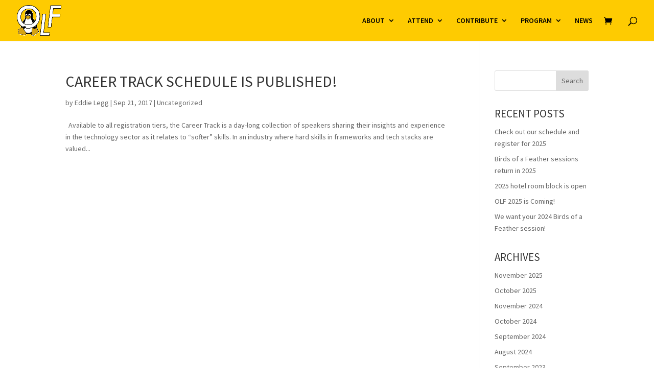

--- FILE ---
content_type: text/css
request_url: https://olfconference.org/wp-content/themes/ohio-linux-fest-child-3/style.css?ver=4.22.2
body_size: 255
content:
/*
 Theme Name:   Ohio Linux Fest Child 2020
 Theme URI:    http://olfconference.org/
 Description:  Ohio Linux Fest Child Theme
 Author:       Ohio Linux Fest
 Author URI:   http://olfconference.org/
 Template:     Divi
 Version:      1.0.2
 License:      GNU General Public License v2 or later
 License URI:  http://www.gnu.org/licenses/gpl-2.0.html
 Tags:         responsive-layout
 Text Domain:  ohio-linux-fest-child
*/
